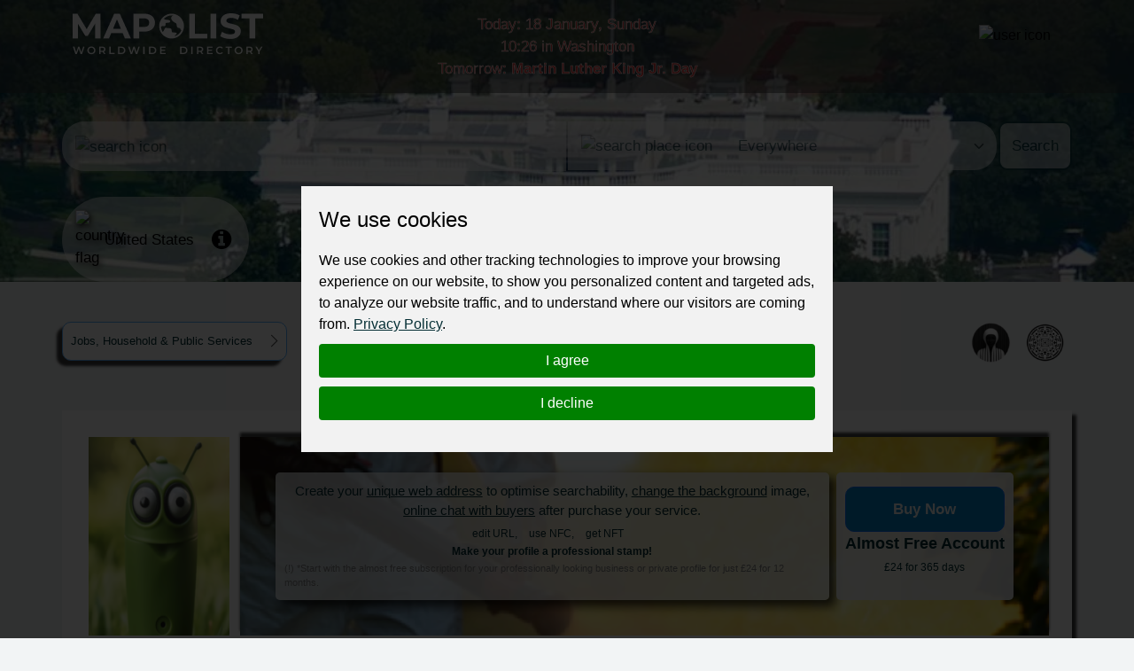

--- FILE ---
content_type: text/html; charset=utf-8
request_url: https://mapolist.com/company/3395736/
body_size: 18652
content:






<!doctype html>
<html lang="en" class="h-100">
<head>
    <meta http-equiv="Content-Type" content="text/html; charset=utf-8">
    <meta http-equiv="X-UA-Compatible" content="IE=edge">
    <meta name="viewport" content="width=device-width, initial-scale=1, shrink-to-fit=no">
    <link href="https://fonts.cdnfonts.com/css/montserrat" rel="stylesheet">
    
    <link rel="stylesheet"
          href="https://cdn.jsdelivr.net/npm/ol@v7.1.0/ol.css"
          type="text/css">

    <link rel="stylesheet" type="text/css" href="/assets/css/style.min.d28e79e68b23.css">
    <link rel="stylesheet" type="text/css"
          href="https://stackpath.bootstrapcdn.com/font-awesome/4.7.0/css/font-awesome.min.css">
    <!-- Option 1: Include in HTML -->
    <link rel="stylesheet" href="https://cdn.jsdelivr.net/npm/bootstrap-icons@1.3.0/font/bootstrap-icons.css">
    
    <title>AIMVO Pest Control | Worldwide Directory - MapoList</title>
    <meta name="description"
          content="Mapolist - wide ads for everyone and everywhere."/>
    <meta name="keywords"
          content="local companies, online marketing, business address, contact details, find, optimize, reviews, to register, favorite, list of countries, search, map, catalogue, interactive, to be at,">
    <meta property="og:type" content="website">
    <meta property="og:site_name" content="MapoList.com">
    
        <meta property="og:image" content="https://fsn1.your-objectstorage.com/mapmedia/catalog/image_fqkYP41.jpg">
    
    <meta property="og:description" content="Oklahoma City has hot summers and mild winters that offer a favorable environment for insects, rodents, and other pests to thrive. These pests can pose significant health risks by spreading diseases like West Nile virus, Lyme disease, and hantavirus. Pests can also cause property damage and contribute to poor hygiene conditions. Effective pest management is essential to protect public health, maintain sanitary conditions, and safeguard properties against infestations and associated damages.">
    <meta property="og:title" content="AIMVO Pest Control">
    <style>
        .description_par a {
            display: none;
        }
    </style>

    <script type="application/ld+json">
    {
      "@context": "https://schema.org",
      "@type": "Organization",
      "url": "https://mapolist.com/",
      "logo": "https://mapolist.com/assets/img/logo.119502400049.png"
    }
    </script>
    <link rel="apple-touch-icon" sizes="57x57" href="/assets/img/icons/apple-icon-57x57.b9bad66fdb53.png">
    <link rel="apple-touch-icon" sizes="60x60" href="/assets/img/icons/apple-icon-60x60.7ec91344a2ce.png">
    <link rel="apple-touch-icon" sizes="72x72" href="/assets/img/icons/apple-icon-72x72.24583c136fd6.png">
    <link rel="apple-touch-icon" sizes="76x76" href="/assets/img/icons/apple-icon-76x76.a5ae77d156d0.png">
    <link rel="apple-touch-icon" sizes="114x114" href="/assets/img/icons/apple-icon-114x114.8173dba6b669.png">
    <link rel="apple-touch-icon" sizes="120x120" href="/assets/img/icons/apple-icon-120x120.1930ca5a5452.png">
    <link rel="apple-touch-icon" sizes="144x144" href="/assets/img/icons/apple-icon-144x144.250267da2a83.png">
    <link rel="apple-touch-icon" sizes="152x152" href="/assets/img/icons/apple-icon-152x152.144db8369615.png">
    <link rel="apple-touch-icon" sizes="180x180" href="/assets/img/icons/apple-icon-180x180.54aa2d82577a.png">
    <link rel="icon" type="image/png" sizes="192x192" href="/assets/img/icons/android-icon-192x192.8de3d4060fdf.png">
    <link rel="icon" type="image/png" sizes="32x32" href="/assets/img/icons/favicon-32x32.b2974976a029.png">
    <link rel="icon" type="image/png" sizes="96x96" href="/assets/img/icons/favicon-32x32.b2974976a029.png">
    <link rel="icon" type="image/png" sizes="16x16" href="/assets/img/icons/favicon-16x16.3a0daecd29c5.png">
    <meta name="msapplication-TileColor" content="#ffffff">
    <meta name="msapplication-TileImage" content="/assets/img/icons/ms-icon-144x144.250267da2a83.png">
    <meta name="theme-color" content="#ffffff">
    <meta name="p:domain_verify" content="b50444c8f93452ebdea03f08c40e7f79">
    <link rel="stylesheet" type="text/css" href="/assets/css/bootstrap-datepicker3.min.856226729216.css">
    <style>
        
            @keyframes animate-color {
            
                0% {
                    color: #0B5DE0;
                }
                25% {
                    color: #0B5DE0;
                }
                50% {
                    color: #FFFFFF;
                }
                75% {
                    color: #DE4040;
                }
                100% {
                    color: #DE4040;
                }
            
            }
            .top-clocks {
                animation: animate-color 4s ease-in-out infinite !important;
                -webkit-animation: animate-color 4s ease-in-out infinite !important;
                -webkit-text-stroke-width: .5px;
                -webkit-text-stroke-color: white;
            }
        
    </style>
</head>
<body class="">
<div class="preload-wrapper">
    <img src="/assets/WEBP_CACHE/img/preload.webp" alt="Preload">
</div>

<header 
    
        
            
            
                
                    
                    style="background-image: url('/assets/WEBP_CACHE/img/countrybg/us/hd.webp')"
                    
                
            
        
    
>
    <div class="header-top-bar" id="navbar_top">
        <div class="container">
            <div class="row">
                <div class="col-6 col-xl-4 logo">
                    <a href="/"><img src="/assets/WEBP_CACHE/img/logo.webp" alt="Mapolist Logo"></a>
                </div>
                <div class="col-4 d-none d-sm-none d-md-none d-lg-none d-xl-block text-center top-clocks
                    
                        
                            pt-0
                        
                    ">
                    
                        
                            <span data-bs-toggle="offcanvas" data-bs-target="#offcanvasCalendar"
                                  title="CALENDAR"
                                  aria-controls="offcanvasCalendar">Today: 18 January, Sunday <br><span
                                    id="currTimeWR">10:26</span>
                                    
                                        in Washington
                                    
                                    </span>
                            <br>
                        
                    
                    
                        
                            <div class="country-wiki d-inline-block">
                                <span data-bs-toggle="offcanvas"
                                      data-bs-target="#offcanvasCalendar">Tomorrow: 
                                    <strong>
                                        Martin Luther King Jr. Day </strong></span>
                            </div>
                        
                    
                </div>
                <div class="col-2 d-block d-xl-none text-center pt-0 pt-sm-2 top-clocks-icon">
                    <span data-bs-toggle="offcanvas" data-bs-target="#offcanvasCalendar"
                          aria-controls="offcanvasCalendar" title="CALENDAR"><svg
                            xmlns="http://www.w3.org/2000/svg" width="32px"
                            fill="currentColor" class="bi bi-calendar3 text-white"
                            viewBox="0 0 16 16">
  <path d="M14 0H2a2 2 0 0 0-2 2v12a2 2 0 0 0 2 2h12a2 2 0 0 0 2-2V2a2 2 0 0 0-2-2M1 3.857C1 3.384 1.448 3 2 3h12c.552 0 1 .384 1 .857v10.286c0 .473-.448.857-1 .857H2c-.552 0-1-.384-1-.857z"/>
  <path d="M6.5 7a1 1 0 1 0 0-2 1 1 0 0 0 0 2m3 0a1 1 0 1 0 0-2 1 1 0 0 0 0 2m3 0a1 1 0 1 0 0-2 1 1 0 0 0 0 2m-9 3a1 1 0 1 0 0-2 1 1 0 0 0 0 2m3 0a1 1 0 1 0 0-2 1 1 0 0 0 0 2m3 0a1 1 0 1 0 0-2 1 1 0 0 0 0 2m3 0a1 1 0 1 0 0-2 1 1 0 0 0 0 2m-9 3a1 1 0 1 0 0-2 1 1 0 0 0 0 2m3 0a1 1 0 1 0 0-2 1 1 0 0 0 0 2m3 0a1 1 0 1 0 0-2 1 1 0 0 0 0 2"/>
</svg></span>
                </div>
                <div class="col-4 col-xl-4 text-end top-bar-menu">
                    <div class="header-top-bar__dropmenu dropdown">
                        <button class="dropdown-toggle" type="button" id="dropdownHeaderMenuButton"
                                data-bs-toggle="dropdown" aria-expanded="false">
                            
                                <img src="/assets/WEBP_CACHE/img/icons/mapolist-button1-menu.webp" alt="user icon"
                                     title="MENU">
                            
                            <img src="/assets/WEBP_CACHE/img/icons/mapolist-button2-menu.webp" alt="user icon"
                                 title="MENU">
                        </button>
                        
                            <ul class="dropdown-menu" aria-labelledby="dropdownHeaderMenuButton">
                                <li id="login_link">
                                    <a class="dropdown-item text-center" href="/user/login/">
                                        Login
                                    </a>
                                </li>
                                <li id="register_link">
                                    <a class="dropdown-item text-center"
                                       href="/user/register-type/">
                                        Register
                                    </a>
                                </li>
                            </ul>
                        
                    </div>
                </div>
            </div>
        </div>
    </div>
    <div class="header-search">
        <div class="container">
            <div class="row">
                <form method="get" action="/search/" class="search-form">
                    <div class="row g-3" id="how_op_change">
                        <div class="col-12 col-md-6">
                            <div class="input-group first_input">
                                <span class="input-group-text d-none d-md-inline-block">
                                    <img src="/assets/WEBP_CACHE/img/icons/search.webp" alt="search icon">
                                    <img src="/assets/WEBP_CACHE/img/icons/search_hov.webp" alt="search icon">
                                </span>
                                <input type="text" placeholder="" name="value" title="type here"
                                       value="" minlength=2
                                       class="form-control" required id="search_value_data">
                                <button class="btn d-inline-block d-md-none" type="submit"><span
                                        class="d-none d-sm-inline-block">Search </span><img
                                        src="/assets/WEBP_CACHE/img/icons/search.webp"
                                        alt="search icon"></button>
                            </div>
                        </div>
                        <div class="col-6 d-none d-md-block">
                            <div class="input-group last_input">
                                <span class="input-group-text">
                                    <img src="/assets/WEBP_CACHE/img/icons/search-pin.webp" alt="search place icon">
                                    <img src="/assets/WEBP_CACHE/img/icons/search-pin_hov.webp" alt="search place icon">
                                </span>
                                <select class="form-select" id="searchPlaceInput" name="country_search">
                                    
                                        <option value="0"
                                                class="search-select-default-text">Everywhere</option>
                                        
                                            <option value="183"
                                                    >
                                                
                                                    Zimbabwe
                                                
                                            </option>
                                        
                                            <option value="182"
                                                    >
                                                
                                                    Zambia
                                                
                                            </option>
                                        
                                            <option value="180"
                                                    >
                                                
                                                    Yemen
                                                
                                            </option>
                                        
                                            <option value="178"
                                                    >
                                                
                                                    Vietnam
                                                
                                            </option>
                                        
                                            <option value="177"
                                                    >
                                                
                                                    Venezuela
                                                
                                            </option>
                                        
                                            <option value="179"
                                                    >
                                                
                                                    Vanuatu
                                                
                                            </option>
                                        
                                            <option value="176"
                                                    >
                                                
                                                    Uzbekistan
                                                
                                            </option>
                                        
                                            <option value="175"
                                                    >
                                                
                                                    Uruguay
                                                
                                            </option>
                                        
                                            <option value="174"
                                                    >
                                                
                                                    United States
                                                
                                            </option>
                                        
                                            <option value="1"
                                                    >
                                                
                                                    United Kingdom
                                                
                                            </option>
                                        
                                            <option value="2"
                                                    >
                                                
                                                    United Arab Emirates
                                                
                                            </option>
                                        
                                            <option value="172"
                                                    >
                                                
                                                    Ukraine
                                                
                                            </option>
                                        
                                            <option value="173"
                                                    >
                                                
                                                    Uganda
                                                
                                            </option>
                                        
                                            <option value="166"
                                                    >
                                                
                                                    Turkmenistan
                                                
                                            </option>
                                        
                                            <option value="168"
                                                    >
                                                
                                                    Turkey
                                                
                                            </option>
                                        
                                            <option value="167"
                                                    >
                                                
                                                    Tunisia
                                                
                                            </option>
                                        
                                            <option value="169"
                                                    >
                                                
                                                    Trinidad and Tobago
                                                
                                            </option>
                                        
                                            <option value="162"
                                                    >
                                                
                                                    Togo
                                                
                                            </option>
                                        
                                            <option value="165"
                                                    >
                                                
                                                    Timor-Leste
                                                
                                            </option>
                                        
                                            <option value="163"
                                                    >
                                                
                                                    Thailand
                                                
                                            </option>
                                        
                                            <option value="171"
                                                    >
                                                
                                                    Tanzania
                                                
                                            </option>
                                        
                                            <option value="164"
                                                    >
                                                
                                                    Tajikistan
                                                
                                            </option>
                                        
                                            <option value="170"
                                                    >
                                                
                                                    Taiwan
                                                
                                            </option>
                                        
                                            <option value="159"
                                                    >
                                                
                                                    Syria
                                                
                                            </option>
                                        
                                            <option value="32"
                                                    >
                                                
                                                    Switzerland
                                                
                                            </option>
                                        
                                            <option value="149"
                                                    >
                                                
                                                    Sweden
                                                
                                            </option>
                                        
                                            <option value="156"
                                                    >
                                                
                                                    Suriname
                                                
                                            </option>
                                        
                                            <option value="148"
                                                    >
                                                
                                                    Sudan
                                                
                                            </option>
                                        
                                            <option value="91"
                                                    >
                                                
                                                    St Kitts and Nevis
                                                
                                            </option>
                                        
                                            <option value="99"
                                                    >
                                                
                                                    Sri Lanka
                                                
                                            </option>
                                        
                                            <option value="53"
                                                    >
                                                
                                                    Spain
                                                
                                            </option>
                                        
                                            <option value="93"
                                                    >
                                                
                                                    South Korea
                                                
                                            </option>
                                        
                                            <option value="181"
                                                    >
                                                
                                                    South Africa
                                                
                                            </option>
                                        
                                            <option value="155"
                                                    >
                                                
                                                    Somalia
                                                
                                            </option>
                                        
                                            <option value="146"
                                                    >
                                                
                                                    Solomon Islands
                                                
                                            </option>
                                        
                                            <option value="151"
                                                    >
                                                
                                                    Slovenia
                                                
                                            </option>
                                        
                                            <option value="152"
                                                    >
                                                
                                                    Slovakia
                                                
                                            </option>
                                        
                                            <option value="150"
                                                    >
                                                
                                                    Singapore
                                                
                                            </option>
                                        
                                            <option value="153"
                                                    >
                                                
                                                    Sierra Leone
                                                
                                            </option>
                                        
                                            <option value="147"
                                                    >
                                                
                                                    Seychelles
                                                
                                            </option>
                                        
                                            <option value="142"
                                                    >
                                                
                                                    Serbia
                                                
                                            </option>
                                        
                                            <option value="154"
                                                    >
                                                
                                                    Senegal
                                                
                                            </option>
                                        
                                            <option value="145"
                                                    >
                                                
                                                    Saudi Arabia
                                                
                                            </option>
                                        
                                            <option value="157"
                                                    >
                                                
                                                    Sao Tome And Principe
                                                
                                            </option>
                                        
                                            <option value="98"
                                                    >
                                                
                                                    Saint Lucia
                                                
                                            </option>
                                        
                                            <option value="144"
                                                    >
                                                
                                                    Rwanda
                                                
                                            </option>
                                        
                                            <option value="143"
                                                    >
                                                
                                                    Russia
                                                
                                            </option>
                                        
                                            <option value="141"
                                                    >
                                                
                                                    Romania
                                                
                                            </option>
                                        
                                            <option value="140"
                                                    >
                                                
                                                    Reunion
                                                
                                            </option>
                                        
                                            <option value="139"
                                                    >
                                                
                                                    Qatar
                                                
                                            </option>
                                        
                                            <option value="137"
                                                    >
                                                
                                                    Portugal
                                                
                                            </option>
                                        
                                            <option value="136"
                                                    >
                                                
                                                    Poland
                                                
                                            </option>
                                        
                                            <option value="134"
                                                    >
                                                
                                                    Philippines
                                                
                                            </option>
                                        
                                            <option value="131"
                                                    >
                                                
                                                    Peru
                                                
                                            </option>
                                        
                                            <option value="138"
                                                    >
                                                
                                                    Paraguay
                                                
                                            </option>
                                        
                                            <option value="133"
                                                    >
                                                
                                                    Papua New Guinea
                                                
                                            </option>
                                        
                                            <option value="130"
                                                    >
                                                
                                                    Panama
                                                
                                            </option>
                                        
                                            <option value="135"
                                                    >
                                                
                                                    Pakistan
                                                
                                            </option>
                                        
                                            <option value="129"
                                                    >
                                                
                                                    Oman
                                                
                                            </option>
                                        
                                            <option value="126"
                                                    >
                                                
                                                    Norway
                                                
                                            </option>
                                        
                                            <option value="109"
                                                    >
                                                
                                                    North Macedonia
                                                
                                            </option>
                                        
                                            <option value="92"
                                                    >
                                                
                                                    North Korea
                                                
                                            </option>
                                        
                                            <option value="123"
                                                    >
                                                
                                                    Nigeria
                                                
                                            </option>
                                        
                                            <option value="122"
                                                    >
                                                
                                                    Niger
                                                
                                            </option>
                                        
                                            <option value="124"
                                                    >
                                                
                                                    Nicaragua
                                                
                                            </option>
                                        
                                            <option value="128"
                                                    >
                                                
                                                    New Zealand
                                                
                                            </option>
                                        
                                            <option value="121"
                                                    >
                                                
                                                    New Caledonia
                                                
                                            </option>
                                        
                                            <option value="125"
                                                    >
                                                
                                                    Netherlands
                                                
                                            </option>
                                        
                                            <option value="127"
                                                    >
                                                
                                                    Nepal
                                                
                                            </option>
                                        
                                            <option value="184"
                                                    >
                                                
                                                    Namibia
                                                
                                            </option>
                                        
                                            <option value="111"
                                                    >
                                                
                                                    Myanmar
                                                
                                            </option>
                                        
                                            <option value="120"
                                                    >
                                                
                                                    Mozambique
                                                
                                            </option>
                                        
                                            <option value="106"
                                                    >
                                                
                                                    Morocco
                                                
                                            </option>
                                        
                                            <option value="112"
                                                    >
                                                
                                                    Mongolia
                                                
                                            </option>
                                        
                                            <option value="107"
                                                    >
                                                
                                                    Moldova
                                                
                                            </option>
                                        
                                            <option value="118"
                                                    >
                                                
                                                    Mexico
                                                
                                            </option>
                                        
                                            <option value="115"
                                                    >
                                                
                                                    Mauritius
                                                
                                            </option>
                                        
                                            <option value="113"
                                                    >
                                                
                                                    Mauritania
                                                
                                            </option>
                                        
                                            <option value="114"
                                                    >
                                                
                                                    Malta
                                                
                                            </option>
                                        
                                            <option value="110"
                                                    >
                                                
                                                    Mali
                                                
                                            </option>
                                        
                                            <option value="116"
                                                    >
                                                
                                                    Maldives
                                                
                                            </option>
                                        
                                            <option value="119"
                                                    >
                                                
                                                    Malaysia
                                                
                                            </option>
                                        
                                            <option value="117"
                                                    >
                                                
                                                    Malawi
                                                
                                            </option>
                                        
                                            <option value="108"
                                                    >
                                                
                                                    Madagascar
                                                
                                            </option>
                                        
                                            <option value="103"
                                                    >
                                                
                                                    Luxembourg
                                                
                                            </option>
                                        
                                            <option value="102"
                                                    >
                                                
                                                    Lithuania
                                                
                                            </option>
                                        
                                            <option value="105"
                                                    >
                                                
                                                    Libya
                                                
                                            </option>
                                        
                                            <option value="100"
                                                    >
                                                
                                                    Liberia
                                                
                                            </option>
                                        
                                            <option value="101"
                                                    >
                                                
                                                    Lesotho
                                                
                                            </option>
                                        
                                            <option value="97"
                                                    >
                                                
                                                    Lebanon
                                                
                                            </option>
                                        
                                            <option value="104"
                                                    >
                                                
                                                    Latvia
                                                
                                            </option>
                                        
                                            <option value="96"
                                                    >
                                                
                                                    Laos
                                                
                                            </option>
                                        
                                            <option value="88"
                                                    >
                                                
                                                    Kyrgyzstan
                                                
                                            </option>
                                        
                                            <option value="94"
                                                    >
                                                
                                                    Kuwait
                                                
                                            </option>
                                        
                                            <option value="87"
                                                    >
                                                
                                                    Kenya
                                                
                                            </option>
                                        
                                            <option value="95"
                                                    >
                                                
                                                    Kazakhstan
                                                
                                            </option>
                                        
                                            <option value="85"
                                                    >
                                                
                                                    Jordan
                                                
                                            </option>
                                        
                                            <option value="86"
                                                    >
                                                
                                                    Japan
                                                
                                            </option>
                                        
                                            <option value="84"
                                                    >
                                                
                                                    Jamaica
                                                
                                            </option>
                                        
                                            <option value="33"
                                                    >
                                                
                                                    Ivory Coast
                                                
                                            </option>
                                        
                                            <option value="83"
                                                    >
                                                
                                                    Italy
                                                
                                            </option>
                                        
                                            <option value="78"
                                                    >
                                                
                                                    Israel
                                                
                                            </option>
                                        
                                            <option value="77"
                                                    >
                                                
                                                    Ireland
                                                
                                            </option>
                                        
                                            <option value="80"
                                                    >
                                                
                                                    Iraq
                                                
                                            </option>
                                        
                                            <option value="81"
                                                    >
                                                
                                                    Iran
                                                
                                            </option>
                                        
                                            <option value="76"
                                                    >
                                                
                                                    Indonesia
                                                
                                            </option>
                                        
                                            <option value="79"
                                                    >
                                                
                                                    India
                                                
                                            </option>
                                        
                                            <option value="82"
                                                    >
                                                
                                                    Iceland
                                                
                                            </option>
                                        
                                            <option value="75"
                                                    >
                                                
                                                    Hungary
                                                
                                            </option>
                                        
                                            <option value="72"
                                                    >
                                                
                                                    Honduras
                                                
                                            </option>
                                        
                                            <option value="74"
                                                    >
                                                
                                                    Haiti
                                                
                                            </option>
                                        
                                            <option value="71"
                                                    >
                                                
                                                    Guyana
                                                
                                            </option>
                                        
                                            <option value="70"
                                                    >
                                                
                                                    Guinea-Bissau
                                                
                                            </option>
                                        
                                            <option value="66"
                                                    >
                                                
                                                    Guinea
                                                
                                            </option>
                                        
                                            <option value="69"
                                                    >
                                                
                                                    Guatemala
                                                
                                            </option>
                                        
                                            <option value="60"
                                                    >
                                                
                                                    Grenada
                                                
                                            </option>
                                        
                                            <option value="64"
                                                    >
                                                
                                                    Greenland
                                                
                                            </option>
                                        
                                            <option value="68"
                                                    >
                                                
                                                    Greece
                                                
                                            </option>
                                        
                                            <option value="63"
                                                    >
                                                
                                                    Ghana
                                                
                                            </option>
                                        
                                            <option value="43"
                                                    >
                                                
                                                    Germany
                                                
                                            </option>
                                        
                                            <option value="61"
                                                    >
                                                
                                                    Georgia
                                                
                                            </option>
                                        
                                            <option value="65"
                                                    >
                                                
                                                    Gambia
                                                
                                            </option>
                                        
                                            <option value="59"
                                                    >
                                                
                                                    Gabon
                                                
                                            </option>
                                        
                                            <option value="132"
                                                    >
                                                
                                                    French Polynesia
                                                
                                            </option>
                                        
                                            <option value="62"
                                                    >
                                                
                                                    French Guiana
                                                
                                            </option>
                                        
                                            <option value="58"
                                                    >
                                                
                                                    France
                                                
                                            </option>
                                        
                                            <option value="55"
                                                    >
                                                
                                                    Finland
                                                
                                            </option>
                                        
                                            <option value="56"
                                                    >
                                                
                                                    Fiji
                                                
                                            </option>
                                        
                                            <option value="57"
                                                    >
                                                
                                                    Falkland Islands
                                                
                                            </option>
                                        
                                            <option value="54"
                                                    >
                                                
                                                    Ethiopia
                                                
                                            </option>
                                        
                                            <option value="160"
                                                    >
                                                
                                                    Eswatini
                                                
                                            </option>
                                        
                                            <option value="50"
                                                    >
                                                
                                                    Estonia
                                                
                                            </option>
                                        
                                            <option value="52"
                                                    >
                                                
                                                    Eritrea
                                                
                                            </option>
                                        
                                            <option value="67"
                                                    >
                                                
                                                    Equatorial Guinea
                                                
                                            </option>
                                        
                                            <option value="158"
                                                    >
                                                
                                                    El Salvador
                                                
                                            </option>
                                        
                                            <option value="51"
                                                    >
                                                
                                                    Egypt
                                                
                                            </option>
                                        
                                            <option value="49"
                                                    >
                                                
                                                    Ecuador
                                                
                                            </option>
                                        
                                            <option value="29"
                                                    >
                                                
                                                    DR Congo
                                                
                                            </option>
                                        
                                            <option value="47"
                                                    >
                                                
                                                    Dominican Republic
                                                
                                            </option>
                                        
                                            <option value="46"
                                                    >
                                                
                                                    Dominica
                                                
                                            </option>
                                        
                                            <option value="44"
                                                    >
                                                
                                                    Djibouti
                                                
                                            </option>
                                        
                                            <option value="45"
                                                    >
                                                
                                                    Denmark
                                                
                                            </option>
                                        
                                            <option value="42"
                                                    >
                                                
                                                    Czech Republic
                                                
                                            </option>
                                        
                                            <option value="41"
                                                    >
                                                
                                                    Cyprus
                                                
                                            </option>
                                        
                                            <option value="39"
                                                    >
                                                
                                                    Cuba
                                                
                                            </option>
                                        
                                            <option value="73"
                                                    >
                                                
                                                    Croatia
                                                
                                            </option>
                                        
                                            <option value="38"
                                                    >
                                                
                                                    Costa Rica
                                                
                                            </option>
                                        
                                            <option value="31"
                                                    >
                                                
                                                    Congo Republic
                                                
                                            </option>
                                        
                                            <option value="90"
                                                    >
                                                
                                                    Comoros
                                                
                                            </option>
                                        
                                            <option value="37"
                                                    >
                                                
                                                    Colombia
                                                
                                            </option>
                                        
                                            <option value="36"
                                                    >
                                                
                                                    China
                                                
                                            </option>
                                        
                                            <option value="34"
                                                    >
                                                
                                                    Chile
                                                
                                            </option>
                                        
                                            <option value="161"
                                                    >
                                                
                                                    Chad
                                                
                                            </option>
                                        
                                            <option value="30"
                                                    >
                                                
                                                    Central African Republic
                                                
                                            </option>
                                        
                                            <option value="28"
                                                    >
                                                
                                                    Canada
                                                
                                            </option>
                                        
                                            <option value="35"
                                                    >
                                                
                                                    Cameroon
                                                
                                            </option>
                                        
                                            <option value="89"
                                                    >
                                                
                                                    Cambodia
                                                
                                            </option>
                                        
                                            <option value="40"
                                                    >
                                                
                                                    Cabo Verde
                                                
                                            </option>
                                        
                                            <option value="18"
                                                    >
                                                
                                                    Burundi
                                                
                                            </option>
                                        
                                            <option value="16"
                                                    >
                                                
                                                    Burkina Faso
                                                
                                            </option>
                                        
                                            <option value="17"
                                                    >
                                                
                                                    Bulgaria
                                                
                                            </option>
                                        
                                            <option value="20"
                                                    >
                                                
                                                    Brunei Darussalam
                                                
                                            </option>
                                        
                                            <option value="22"
                                                    >
                                                
                                                    Brazil
                                                
                                            </option>
                                        
                                            <option value="25"
                                                    >
                                                
                                                    Botswana
                                                
                                            </option>
                                        
                                            <option value="12"
                                                    >
                                                
                                                    Bosnia and Herzegovina
                                                
                                            </option>
                                        
                                            <option value="21"
                                                    >
                                                
                                                    Bolivia
                                                
                                            </option>
                                        
                                            <option value="24"
                                                    >
                                                
                                                    Bhutan
                                                
                                            </option>
                                        
                                            <option value="19"
                                                    >
                                                
                                                    Benin
                                                
                                            </option>
                                        
                                            <option value="27"
                                                    >
                                                
                                                    Belize
                                                
                                            </option>
                                        
                                            <option value="15"
                                                    >
                                                
                                                    Belgium
                                                
                                            </option>
                                        
                                            <option value="26"
                                                    >
                                                
                                                    Belarus
                                                
                                            </option>
                                        
                                            <option value="13"
                                                    >
                                                
                                                    Barbados
                                                
                                            </option>
                                        
                                            <option value="14"
                                                    >
                                                
                                                    Bangladesh
                                                
                                            </option>
                                        
                                            <option value="23"
                                                    >
                                                
                                                    Bahamas
                                                
                                            </option>
                                        
                                            <option value="11"
                                                    >
                                                
                                                    Azerbaijan
                                                
                                            </option>
                                        
                                            <option value="9"
                                                    >
                                                
                                                    Austria
                                                
                                            </option>
                                        
                                            <option value="10"
                                                    >
                                                
                                                    Australia
                                                
                                            </option>
                                        
                                            <option value="6"
                                                    >
                                                
                                                    Armenia
                                                
                                            </option>
                                        
                                            <option value="8"
                                                    >
                                                
                                                    Argentina
                                                
                                            </option>
                                        
                                            <option value="4"
                                                    >
                                                
                                                    Antigua and Barbuda
                                                
                                            </option>
                                        
                                            <option value="7"
                                                    >
                                                
                                                    Angola
                                                
                                            </option>
                                        
                                            <option value="48"
                                                    >
                                                
                                                    Algeria
                                                
                                            </option>
                                        
                                            <option value="5"
                                                    >
                                                
                                                    Albania
                                                
                                            </option>
                                        
                                            <option value="3"
                                                    >
                                                
                                                    Afghanistan
                                                
                                            </option>
                                        
                                    
                                </select>
                                <button class="btn" type="submit">Search</button>
                            </div>
                        </div>
                    </div>
                </form>
            </div>
        </div>
    </div>
    <div class="header-bar">
        <div class="container">
            <div class="row">
                <div class="col-md-12 col-12 bar ps-0">
                    
                        <div class="bar-weapper">

                            
                                <div class="select-county d-inline-block pe-3">
                                    <a href="/countries" title="Select Country">
                                        
                                            <img src="/assets/WEBP_CACHE/img/flags/united-states.webp" alt="country flag" class="pe-2">
                                        
                                        
                                            <span class="align-middle">United States</span></a>
                                        
                                </div>
                            


                            
                                <div class="country-wiki d-inline-block">
                                    <a href="/country/us/country-info"
                                       title="Info about  US"><i
                                            class="fa fa-info-circle" aria-hidden="true"></i></a>
                                </div>
                            
                        </div>
                    
                </div>
            </div>
        </div>
    </div>
</header>



    
    
    
    
    
    
    
    
    
    
    
    
    
    
    
    
    
    
    
    
    
    
    
    
    
    
    
    
    
    
    
    
    
    
    
    
    
    
    
    
    
    
    
    
    
    <section class="breadcrumbs breadcrumbs_company">
        <div class="container">
            <div class="row">
                <nav style="--bs-breadcrumb-divider: '';" aria-label="breadcrumb" class="ps-md-0">
                    <ol class="breadcrumb">
                        
                            <li class="breadcrumb-item"><a
                                    href="/catalog/us/jobs-household-public-services/">
                                 Jobs, Household &amp; Public Services </a> <img
                                    src="/assets/img/icons/crumb-icon.aaeb3087f867.png" alt="bredcrumb-icon"
                                    class="float-end"></li>
                            <li class="breadcrumb-item"><a
                                    href="/catalog/us/jobs-household-public-services/pest-control">
                                
                                    Pest Control, Wildlife Removal
                                </a> <img
                                    src="/assets/img/icons/crumb-icon.aaeb3087f867.png" alt="bredcrumb-icon"
                                    class="float-end"></li>
                        
                        <li class="breadcrumb-item box-shadow-3d mt-xl-0 mt-3"
                            aria-current="page">AIMVO Pest Control</li>
                    </ol>
                </nav>
            </div>
            <div class="qr_container position-relative">
                <div class="qr_button position-absolute">
                    
                        <button type="button">
                            <img src="/assets/img/icons/notverif-64.bb9dbc4008c7.png"
                                 alt="Created by third party"
                                 title="Created by third party">
                        </button>
                    
                    
                    
                        <button type="button" class="point_curs" data-bs-toggle="modal" data-bs-target="#qrModal">
                            <img src="/assets/img/icons/qrc-64.a695b391359d.png" alt="QR Code Icon"
                                 title="QR Code">
                            <img src="/assets/img/icons/qrc-64_hov.e64c0888491c.png" alt="QR Code Icon"
                                 title="QR Code">
                        </button>
                    
                    
                </div>
            </div>
        </div>
    </section>
    <section class="company mb-5">
        <div class="container bg-white d-none d-xl-block "
                >
            <div class="row mb-2 ads-block-company pe-2">
                <div class="col-2 ads-block-img">
                    <div class="tooltip-cloud-text-show">
                        
                            
                                That's how your
                                <a href="https://mapolist.com/company/recruitment-household-services-profile-example/" target="_blank">Mapolist
                                    profile</a> could look when you subscribe for a small fee
                            
                        
                    </div>
                    
                        
                            
                                <img src="https://fsn1.your-objectstorage.com/mapmedia/catalog_bgs/pestcontrolserv-av-mapolist.png" alt="no-logo"
                                     class="h-100 w-100 img-fluid">
                            
                        
                    
                </div>
                <div class="col-10 d-flex ads-block-info" style="background-image:
                    
                        
                            url('https://fsn1.your-objectstorage.com/mapmedia/catalog_bgs/image_645.png')
                        
                    
                ">
                    
                        <div class="block-texts align-content-center h-100">

                            <p class="title">Create your <u>unique web address</u> to optimise
                                searchability, <u>change the background</u> image, <u>online chat with buyers</u>
                                after
                                purchase your service.</p>
                            <div class="text-center">
                                <a href="https://mapolist.com/blog/Key-points-about-URL/" target="_blank"
                                   title="Uniform Resource Locator"
                                   class="text">edit URL,  </a>
                                <a href="https://mapolist.com/blog/key-details-about-NFC/" target="_blank"
                                   title="Near Field Communication"
                                   class="text">use NFC,  </a> <a
                                    href="https://mapolist.com/blog/description-of-NFT/" target="_blank"
                                    title="Non-Fungible Token  "
                                    class="text">get NFT</a>
                            </div>
                            <p class="text"><b>Make your profile a professional stamp!</b></p>
                            <p class="small">(!) *Start with the almost free subscription for your professionally looking business or private profile for just £24 for 12 months.</p>

                        </div>
                        <div class="ms-auto block-price-btn text-center h-100 pt-3">

                            
                                <a class="btn btn-primary d-block"
                                   href="/user/login/?next=/company/profile/subscribes">Buy Now</a>
                            
                            <p class="mb-0 d-block">Almost Free Account</p>
                            <p class="mb-0 d-block fs-6"><small>£24 for 365 days</small></p>

                        </div>
                    
                </div>
            </div>
            
                <div class="row mb-2">
                    <div class="col-12 company_info_progress text-center">
                        <div class="progress">
                            <div class="progress-bar" role="progressbar" style="width: 70%;"
                                 aria-valuenow="70"
                                 aria-valuemin="0" aria-valuemax="100">70%
                            </div>
                        </div>
                    </div>
                </div>
            
            <div class="row">
                <div class="col-9 company-title">
                    <h3>AIMVO Pest Control</h3>
                    
                    
                </div>
                <div class="col-3 text-end company-title-icons">
                    
                        <img src="/assets/img/trolley-ml-symbol.ec6d9dddc037.png" alt="secured"
                             class="d-inline-block"
                             title="The user stated that he has an online shop.">
                    
                    
                        <img src="/assets/img/onlinepayment-ml-symbol.5288e65423c9.png" alt="secured"
                             class="d-inline-block"
                             title="The user stated that his customers can pay online on his website.">
                    
                    
                        <img src="/assets/img/businessaddress-ml-symbol.ef01df405ffd.png" alt="secured"
                             class="d-inline-block"
                             title="The user stated that he has a business address.">
                    
                </div>
            </div>
            <div class="row">
                <div class="col-12 company-keywords ">
                    <p class="d-inline-block">Pest Control</p>
                </div>
            </div>
            <div class="row">
                <div class="col-4 company-logo ">
                    
                        <div class="logo-wrapper" style="background-image: url('https://fsn1.your-objectstorage.com/mapmedia/catalog/image_fqkYP41.jpg')"></div>
                    
                </div>
                <div class="col-4 company-contacts ">
                    
                        <div class="contact-line website-text">
                            <img src="/assets/img/icons/website-icon.7945dd8cc236.png" alt="website icon"
                                 title="2 clicks - Copy"
                                 class="d-inline-block" ondblclick="copyToClipWeb('https://aimvopestcontrol.com')">
                            <img
                                    src="/assets/img/icons/green-lock.dd9c1ffbe09e.png"
                                    alt="green lock" class="green-lock"> 
                            <span class="contact-text"><a href="https://aimvopestcontrol.com"
                                                                                        target="_blank">https://aimvopestcontrol.com</a></span>
                        </div>
                    
                    
                    
                        
                            <div class="contact-socials contact-line">
                                <img src="/assets/img/icons/socialneticon.35c62dcddb71.png" alt="Social icon" class="me-2">
                                
                                    <a href="https://twitter.com/aimvopest" target="_blank">
                                        <i class="fa-brands fa-x-twitter"></i>
                                    </a>
                                
                                
                                    <a href="https://www.facebook.com/aimvopestcontrol" target="_blank" class="d-inline-block">
                                        <i class="fa-brands fa-facebook-square"></i>
                                    </a>
                                
                                
                                    <a href="https://www.linkedin.com/company/aimvo/" target="_blank" class="d-inline-block">
                                        <i class="fa-brands fa-linkedin"></i>
                                    </a>
                                
                                
                                
                                
                                    <a href="https://www.instagram.com/aimvopestcontrol/" target="_blank" class="d-inline-block">
                                        <i class="fa-brands fa-instagram"></i>
                                    </a>
                                
                                
                                
                                
                                
                                
                                    <a href="https://www.tiktok.com/@aimvopest" target="_blank" class="d-inline-block">
                                        <i class="fa-brands fa-tiktok"></i>
                                    </a>
                                
                            </div>
                        
                    
                    
                        <div class="contact-line">
                            <img src="/assets/img/icons/phone-company.3c520d49b871.png" alt="phone icon"
                                 class="d-inline-block">
                            <span class="contact-text">+14058962550</span>
                        </div>
                    
                    
                    
                        
                    
                    
                        
                    
                    <div class="contact-line">
                        <a href="https://www.google.com/maps/search/



                                Oklahoma City,2709 S I-35 Service Rd  73129"
                           target="_blank"><img src="/assets/img/icons/adress-company.f787ec92e56c.png" alt="adress icon"
                                                class="d-inline-block"></a>
                        <span class="contact-text">2709 S I-35 Service Rd
                             Oklahoma City, 73129</span>
                    </div>
                    
                        <div class="contact-line contact-buttons">
                            
                                <a class="btn btn-outline-secondary d-inline-block"
                                   href="/company/contact/3395736/">Send message</a>
                            
                            
                                <a href="/user/login/" class="btn btn-primary d-inline-block">
                                    Subscribe
                                </a>
                            
                        </div>
                    
                </div>
                <div class="col-4 company-map text-center">
                    
                        <a href="https://www.google.com/maps/search/



                                Oklahoma City, 2709 S I-35 Service Rd  73129"
                           target="_blank" class="position-relative">
                            
                                <img src="https://fsn1.your-objectstorage.com/mapmedia/country_contur/United_States_lfG6efj_ZCz3spt.png" class="not-hov-img" alt="continet icon">
                                <img src="https://fsn1.your-objectstorage.com/mapmedia/country_contur/United-States-Map-Mapolist_eOY5MBf_QQnOEbI.png" class="hov-img" alt="continet icon">
                                <img src="/assets/img/icons/map_pin.df3f4af9d0e4.png" alt="Map pin"
                                     class="position-absolute map-pin">
                            
                            <p>Map</p>
                        </a>
                    
                </div>
            </div>
            
            <div class="row company-additional-info ">
                <div class="col-12">
                    <ul class="nav" id="myTab" role="tablist">
                        <li class="nav-item" role="presentation">
                            <button class="nav-link active" id="about-tab" data-bs-toggle="tab" data-bs-target="#about"
                                    type="button" role="tab" aria-controls="about"
                                    aria-selected="true">About Us
                            </button>
                        </li>
                        
                            
                            
                            
                            
                            
                            
                            
                                <li class="nav-item" role="presentation">
                                    <button class="nav-link" id="photos-tab" data-bs-toggle="tab"
                                            data-bs-target="#photos"
                                            type="button" role="tab" aria-controls="photos"
                                            aria-selected="false">Photos
                                    </button>
                                </li>
                            
                        
                    </ul>

                    <div class="tab-content">
                        <div class="tab-pane active" id="about" role="tabpanel" aria-labelledby="about">
                            <div class="mt-2 mb-2">
                                
                                    <p class="description_par"><p>Oklahoma City has hot summers and mild winters that offer a favorable environment for insects, rodents, and other pests to thrive. These pests can pose significant health risks by spreading diseases like West Nile virus, Lyme disease, and hantavirus. Pests can also cause property damage and contribute to poor hygiene conditions. Effective pest management is essential to protect public health, maintain sanitary conditions, and safeguard properties against infestations and associated damages.</p></p>
                                
                            </div>
                            <div class="mt-2 mb-2">
                                
                                    <h4>Additional info</h4>
                                    
                                    
                                    
                                    
                                    
                                    
                                    
                                        <p><span
                                                class="marked-info">Business hours: </span>
                                        </p>
                                        <p> Mon - Fri: 9:00 AM – 5:00 PM
Sat - Sun: Closed
                                        </p>
                                    
                                    
                                    
                                
                            </div>
                        </div>
                        
                            <div class="tab-pane" id="ads" role="tabpanel" aria-labelledby="ads">
                                
                            </div>
                            
                            
                            
                            
                            
                            
                                <div class="tab-pane photo-panel" id="photos" role="tabpanel" aria-labelledby="photos">
                                    <div class="mt-2 mb-2">
                                        
                                            <p class="mb-1">AIMVO Pest Control</p>
                                            
                                                <img src="https://fsn1.your-objectstorage.com/mapmedia/company_photos/2023-06-15.jpg" alt="AIMVO Pest Control"
                                                     class="w-100">
                                            
                                        
                                            <p class="mb-1">AIMVO Pest Control</p>
                                            
                                                <img src="https://fsn1.your-objectstorage.com/mapmedia/company_photos/Pest-Control-in-Oklahoma.jpg" alt="AIMVO Pest Control"
                                                     class="w-100">
                                            
                                        
                                    </div>
                                </div>
                            
                        
                    </div>
                </div>
            </div>
        </div>
        <div class="container bg-white d-block d-xl-none">
            <div class="row">
                <div class="col-12 text-center">
                    
                            
                                That's how your
                                <a href="https://mapolist.com/company/recruitment-household-services-profile-example/" target="_blank">Mapolist
                                    profile</a> could look when you subscribe for a small fee
                            
                        
                </div>
                <div class="col-12 company-logo ">
                    
                        <div class="logo-wrapper" style="background-image: url('https://fsn1.your-objectstorage.com/mapmedia/catalog/image_fqkYP41.jpg')"></div>
                    
                </div>
            </div>
            <div class="row">
                <div class="col-12 company-title">
                    <h3>AIMVO Pest Control</h3>
                    
                    
                </div>
            </div>
            <div class="row">
                <div class="col-12 company-keywords ">
                    <p class="d-inline-block">Pest Control</p>
                </div>
            </div>
            
                <div class="row">
                    <div class="col-6 contact-buttons mt-0">
                        
                            <a class="btn btn-outline-secondary d-inline-block w-100"
                               href="/company/contact/3395736/">Send message</a>
                        
                    </div>
                    <div class="col-6 contact-buttons mt-0">
                        
                            <a class="btn btn-primary d-inline-block w-100"
                               href="tel:+14058962550">Call</a>
                        
                    </div>
                </div>
            
            <div class="row">
                <div class="col-12 company-contacts mt-4 ">
                    
                        
                            <div class="contact-line website-text">
                                <img src="/assets/img/icons/website-icon.7945dd8cc236.png" alt="website icon"
                                     title="2 clicks - Copy"
                                     class="d-inline-block" ondblclick="copyToClipWeb('https://aimvopestcontrol.com')">
                                <img
                                        src="/assets/img/icons/green-lock.dd9c1ffbe09e.png"
                                        alt="green lock" class="green-lock"> 
                                <span class="contact-text"><a href="https://aimvopestcontrol.com"
                                                              target="_blank">https://aimvopestcontrol.com</a></span>
                            </div>
                        
                    
                    
                        
                            <div class="contact-socials contact-line">
                                <img src="/assets/img/icons/socialneticon.35c62dcddb71.png" alt="Social icon" class="me-2">
                                
                                    <a href="https://twitter.com/aimvopest" target="_blank">
                                        <i class="fa-brands fa-x-twitter"></i>
                                    </a>
                                
                                
                                    <a href="https://www.facebook.com/aimvopestcontrol" target="_blank" class="d-inline-block">
                                        <i class="fa-brands fa-facebook-square"></i>
                                    </a>
                                
                                
                                    <a href="https://www.linkedin.com/company/aimvo/" target="_blank" class="d-inline-block">
                                        <i class="fa-brands fa-linkedin"></i>
                                    </a>
                                
                                
                                
                                
                                    <a href="https://www.instagram.com/aimvopestcontrol/" target="_blank" class="d-inline-block">
                                        <i class="fa-brands fa-instagram"></i>
                                    </a>
                                
                                
                                
                                
                                
                                
                                    <a href="https://www.tiktok.com/@aimvopest" target="_blank" class="d-inline-block">
                                        <i class="fa-brands fa-tiktok"></i>
                                    </a>
                                
                            </div>
                        
                    
                    
                        <div class="contact-line">
                            <img src="/assets/img/icons/phone-company.3c520d49b871.png" alt="phone icon"
                                 class="d-inline-block">
                            <span class="contact-text">+14058962550</span>
                        </div>
                    
                    
                    
                        
                    
                    
                        
                    
                    <div class="contact-line">
                        <a href="https://www.google.com/maps/search/


                                Oklahoma City, 2709 S I-35 Service Rd  73129"
                           target="_blank"><img src="/assets/img/icons/adress-company.f787ec92e56c.png" alt="adress icon"
                                                class="d-inline-block"></a>
                        <span class="contact-text">Oklahoma City, 2709 S I-35 Service Rd
                             73129</span>
                    </div>
                </div>
            </div>
            
            <div class="row company-additional-info ">
                <div class="col-12">
                    <ul class="nav" id="myTabMobile" role="tablist">
                        <li class="nav-item" role="presentation">
                            <button class="nav-link active" id="aboutm-tab" data-bs-toggle="tab"
                                    data-bs-target="#aboutm"
                                    type="button" role="tab" aria-controls="about"
                                    aria-selected="true">About Us
                            </button>
                        </li>
                        
                            
                            
                            
                            
                            
                            
                            
                                <li class="nav-item" role="presentation">
                                    <button class="nav-link" id="photosm-tab" data-bs-toggle="tab"
                                            data-bs-target="#photosm"
                                            type="button" role="tab" aria-controls="photos"
                                            aria-selected="false">Photos
                                    </button>
                                </li>
                            
                        
                    </ul>

                    <div class="tab-content">
                        <div class="tab-pane active" id="aboutm" role="tabpanel" aria-labelledby="aboutm">
                            <div class="mt-2 mb-2">
                                
                                    <p class="description_par"><p>Oklahoma City has hot summers and mild winters that offer a favorable environment for insects, rodents, and other pests to thrive. These pests can pose significant health risks by spreading diseases like West Nile virus, Lyme disease, and hantavirus. Pests can also cause property damage and contribute to poor hygiene conditions. Effective pest management is essential to protect public health, maintain sanitary conditions, and safeguard properties against infestations and associated damages.</p></p>
                                
                            </div>
                            <div class="mt-2 mb-2">
                                
                                    <h4>Additional info</h4>
                                    
                                    
                                    
                                    
                                    
                                    
                                    
                                        <p><span
                                                class="marked-info">Business hours: </span>
                                        </p>
                                        <p> Mon - Fri: 9:00 AM – 5:00 PM
Sat - Sun: Closed
                                        </p>
                                    
                                    
                                    
                                
                            </div>
                        </div>
                        
                            <div class="tab-pane" id="adsm" role="tabpanel" aria-labelledby="adsm">
                                
                            </div>
                            
                            
                            
                            
                            
                            
                                <div class="tab-pane photo-panel" id="photosm" role="tabpanel"
                                     aria-labelledby="photosm">
                                    <div class="mt-2 mb-2">
                                        
                                            <p>AIMVO Pest Control</p>
                                            
                                                <img src="https://fsn1.your-objectstorage.com/mapmedia/company_photos/2023-06-15.jpg" alt="AIMVO Pest Control"
                                                     class="w-100">
                                            
                                        
                                            <p>AIMVO Pest Control</p>
                                            
                                                <img src="https://fsn1.your-objectstorage.com/mapmedia/company_photos/Pest-Control-in-Oklahoma.jpg" alt="AIMVO Pest Control"
                                                     class="w-100">
                                            
                                        
                                    </div>
                                </div>
                            
                        
                    </div>
                </div>
            </div>
            <div class="row d-flex d-xl-none">
                <div class="col-12 mt-5 company-map text-center">
                    
                        <a href="https://www.google.com/maps/search/


                                Oklahoma City, 2709 S I-35 Service Rd  73129"
                           target="_blank">
                            <img src="https://fsn1.your-objectstorage.com/mapmedia/country_contur/United_States_lfG6efj_ZCz3spt.png" alt="continet icon">
                            <p>Map</p>
                        </a>
                    
                </div>
            </div>
        </div>
    </section>
    
        <section class="same_companies new-members mb-5">
            <div class="container">
                <div class="row">
                    <div class="col-12 text-center section-header">
                        <h2>Similar companies</h2>
                    </div>
                </div>
                <div class="row">
                    <div class="col-12">
                        <div class="new-members-carousel owl-carousel">
                            
                                
                                    <a href="


                                            /company/3399939/">
                                        <div class="new-member"
                                             style=" background-image: url('https://fsn1.your-objectstorage.com/mapmedia/catalog/bugweedmart-Mapolist.png')"></div>
                                    </a>
                                
                            
                                
                                    <a href="


                                            /company/3399357/">
                                        <div class="new-member"
                                             style=" background-image: url('https://fsn1.your-objectstorage.com/mapmedia/catalog/image_G6s97FH.png')"></div>
                                    </a>
                                
                            
                                
                                    <a href="


                                            /company/3397722/">
                                        <div class="new-member"
                                             style=" background-image: url('https://fsn1.your-objectstorage.com/mapmedia/catalog/mthoodpest-Mapolist.png')"></div>
                                    </a>
                                
                            
                                
                                    <a href="


                                            /company/3397513/">
                                        <div class="new-member"
                                             style=" background-image: url('https://fsn1.your-objectstorage.com/mapmedia/catalog/centurypest-Mapolist.png')"></div>
                                    </a>
                                
                            
                                
                                    <a href="


                                            /company/3396903/">
                                        <div class="new-member"
                                             style=" background-image: url('https://fsn1.your-objectstorage.com/mapmedia/catalog/image_U6FIWfZ.png')"></div>
                                    </a>
                                
                            
                                
                                    <a href="


                                            /company/3396318/">
                                        <div class="new-member"
                                             style=" background-image: url('https://fsn1.your-objectstorage.com/mapmedia/catalog/LOGO_kgt7qxp.jpg')"></div>
                                    </a>
                                
                            
                                
                                    <a href="


                                            /company/3395959/">
                                        <div class="new-member"
                                             style=" background-image: url('https://fsn1.your-objectstorage.com/mapmedia/catalog/LOGO_q4wSJwx.png')"></div>
                                    </a>
                                
                            
                                
                            
                                
                                    <a href="


                                            /company/3395386/">
                                        <div class="new-member"
                                             style=" background-image: url('https://fsn1.your-objectstorage.com/mapmedia/catalog/birdzoff-Mapolist.png')"></div>
                                    </a>
                                
                            
                                
                                    <a href="


                                            /company/3394403/">
                                        <div class="new-member"
                                             style=" background-image: url('https://fsn1.your-objectstorage.com/mapmedia/catalog/evictionpest-Mapolist.png')"></div>
                                    </a>
                                
                            
                                
                                    <a href="


                                            /company/3393709/">
                                        <div class="new-member"
                                             style=" background-image: url('https://fsn1.your-objectstorage.com/mapmedia/catalog/GHJHJH.jpg')"></div>
                                    </a>
                                
                            
                        </div>
                    </div>
                </div>
                <div class="row">
                    <div class="col-12 text-center mb-4 mt-4">
                        <a href="/catalog/us/jobs-household-public-services/pest-control">
                            <button class="btn btn-primary">Show all</button>
                        </a>
                    </div>
                </div>
            </div>
        </section>
    
    
        <section class="blog-posts mb-5">
            <div class="container">
                <div class="row">
                    <div class="col-12 text-center section-header mb-3">
                        <h2>Articles & Blogs</h2>
                    </div>
                </div>
                <div class="row">
                    <div class="col-12">
                        <div class="blog-carousel owl-carousel">
                            
                                <div><a href="/blog/keywords-for-pest-control-and-wildlife-removal/"><img
                                        src="https://fsn1.your-objectstorage.com/mapmedia/blog/BXdePFA469Jlm4T0FjBhu2CYvI0hn9Iv.png"
                                        class="ads-logo w-100"><span>Semantic core for Pest Control</span></a>
                                </div>
                            
                                <div><a href="/blog/pest-control-and-wildlife-removal-services/"><img
                                        src="https://fsn1.your-objectstorage.com/mapmedia/blog/z0zKjx3UkLKF7RNecn52sGD160LiwAS8.png"
                                        class="ads-logo w-100"><span>Pest control and Wildlife removal services</span></a>
                                </div>
                            
                        </div>
                    </div>
                </div>
                <div class="row">
                    <div class="col-12 text-center mb-4 mt-4">
                        <a href="/blog/info-tips/pest-control/">
                            <button class="btn btn-primary">See all</button>
                        </a>
                    </div>
                </div>
            </div>
        </section>
    
    
        <div class="modal fade" id="qrModal" tabindex="-1" aria-labelledby="qrModallLabel" aria-hidden="true">
            <div class="modal-dialog">
                <div class="modal-content">
                    <div class="modal-header">
                        <h5 class="modal-title"
                            id="exampleModalLabel">AIMVO Pest Control QR Code</h5>
                        <button type="button" class="btn-close" data-bs-dismiss="modal" aria-label="Close"></button>
                    </div>
                    <div class="modal-body text-center">
                        <img src="https://fsn1.your-objectstorage.com/mapmedia/qr/ZhwiOydroanC1gb4EV7nmwofZhKEHI7E.png" class="w-100" alt="QR Code">
                        <a href="https://fsn1.your-objectstorage.com/mapmedia/qr/ZhwiOydroanC1gb4EV7nmwofZhKEHI7E.png" download="AIMVO Pest Control_qr_code"
                           class="btn btn-primary d-block w-75 mb-3 ms-auto me-auto">Download</a>
                        <button type="button" class="btn btn-primary d-block w-75 ms-auto me-auto"
                                href="https://fsn1.your-objectstorage.com/mapmedia/qr/ZhwiOydroanC1gb4EV7nmwofZhKEHI7E.png"
                                onclick="copyURI(event)">Share</button>
                    </div>
                </div>
            </div>
        </div>
    


<footer class="mt-auto" 
    
        
            
            
                
                    
        style="background-image: url('/assets/WEBP_CACHE/img/countrybg/us/fd.webp')"
                    
                
            
        
    
>
    <div class="overlay"></div>
    <div class="container">
        <div class="row d-none d-lg-flex">
            <div class="col-12 text-center">
                <a class="d-block w-100" data-bs-toggle="collapse" href="#footer-collapse" role="button"
                   aria-expanded="false" aria-controls="footer-collapse" id="footer_opener_logo"
                   title="about MAPOLISTing" style="z-index: 200">
                    <img class="logo-footer" src="/assets/WEBP_CACHE/img/pay-methods/ml-bottom-logo.webp"
                         alt="Mapolist logo">
                    <img class="logo-footer" src="/assets/WEBP_CACHE/img/pay-methods/ml-bottom-logo_hov.webp"
                         alt="Mapolist logo">
                </a>
                <div class="collapse position-relative" id="footer-collapse">
                    <div class="row pt-5 pb-5">
                        <div class="col-3 log-soc">
                            <ul class="list-group list-group-horizontal">
                                <li class="list-group-item">
                                    <a href="https://www.pinterest.co.uk/mapolist/" target="_blank">
                                        <img src="/assets/WEBP_CACHE/img/icons/pinlogo.webp" alt="Pinterest social">
                                        <img src="/assets/WEBP_CACHE/img/icons/pinlogo_hov.webp" alt="Pinterest social">
                                    </a>
                                </li>
                                <li class="list-group-item">
                                    <a href="https://uk.linkedin.com/in/mapolist" target="_blank">
                                        <img src="/assets/WEBP_CACHE/img/icons/linkedinlogo.webp" alt="Linkedin social">
                                        <img src="/assets/WEBP_CACHE/img/icons/linkedinlogo_hov.webp"
                                             alt="Linkedin social">
                                    </a>
                                </li>
                                <li class="list-group-item">
                                    <a href="https://www.facebook.com/Mapolist" target="_blank">
                                        <img src="/assets/WEBP_CACHE/img/icons/facebooklogo.webp" alt="Facebook social">
                                        <img src="/assets/WEBP_CACHE/img/icons/facebooklo_hov.webp" alt="Facebook social">
                                    </a>
                                </li>
                                <li class="list-group-item">
                                    <a href="https://mapolist.tumblr.com/" target="_blank">
                                        <img src="/assets/WEBP_CACHE/img/icons/tlogo.webp" alt="T social">
                                        <img src="/assets/WEBP_CACHE/img/icons/tlogo_hov.webp" alt="T social">
                                    </a>
                                </li>
                            </ul>
                        </div>
                        <div class="col-2 position-relative">
                            
                            
                            
                            <ul class="list-group">
                                <li class="list-group-item"><a
                                        href="/about_us/">About Us</a></li>
                                <li class="list-group-item"><a
                                        href="/products/">Products, Services</a>
                                </li>

                            </ul>
                        </div>
                        <div class="col-2">
                            <ul class="list-group">
                                <li class="list-group-item"><a
                                        href="/terms-of-service/">Terms of Service</a>
                                </li>
                                <li class="list-group-item"><a
                                        href="/privacy-policy/">Privacy Policy</a>
                                </li>

                            </ul>
                        </div>
                        <div class="col-2 position-relative">
                            <ul class="list-group">
                                <li class="list-group-item"><a
                                        href="/help/">Help / FAQ</a></li>
                                <li class="list-group-item"><a
                                        href="/contacts/">Contacts</a></li>
                            </ul>
                            
                            
                            
                        </div>
                        <div class="col-3 pay-methods">
                            <div class="pay_method_weapper">
                                <div>
                                    <img src="/assets/WEBP_CACHE/img/pay-methods/1.webp" alt="MasterCard">
                                </div>
                                <div>
                                    <img src="/assets/WEBP_CACHE/img/pay-methods/2.webp" alt="Visa">
                                </div>
                                <div>
                                    <img src="/assets/WEBP_CACHE/img/pay-methods/3.webp"
                                         alt="AmericanExpress">
                                </div>
                                <div>
                                    <img src="/assets/WEBP_CACHE/img/pay-methods/4.webp" alt="JCB">
                                </div>
                                <div>
                                    <img src="/assets/WEBP_CACHE/img/pay-methods/5.webp" alt="Discover">
                                </div>
                                <div>
                                    <img src="/assets/WEBP_CACHE/img/pay-methods/6.webp" alt="Unionpay">
                                </div>
                                <div>
                                    <img src="/assets/WEBP_CACHE/img/pay-methods/7.webp" alt="Paypal">
                                </div>
                            </div>
                        </div>
                    </div>
                </div>
            </div>
        </div>
        <div class="row d-flex d-lg-none">
            <div class="col-12 text-center">
                <a data-bs-toggle="collapse" href="#mobfooter-collapse" role="button"
                   aria-expanded="false" aria-controls="mobfooter-collapse">
                    <img class="logo-footer" src="/assets/WEBP_CACHE/img/pay-methods/ml-bottom-logo.webp"
                         alt="Mapolist logo">
                </a>
            </div>
            <div class="collapse pt-5 pb-5" id="mobfooter-collapse">
                <div class="col-12 text-center">
                    <ul class="list-group">
                        <li class="list-group-item"><a href="/about_us/">About Us</a></li>
                        <li class="list-group-item"><a
                                href="/products/">Products, Services</a>
                        </li>
                        <li class="list-group-item"><a href="/help/">Help / FAQ</a>
                        </li>
                    </ul>
                </div>
                <div class="col-12 text-center">
                    <ul class="list-group">
                        <li class="list-group-item"><a
                                href="/terms-of-service/">Terms of Service</a>
                        </li>
                        <li class="list-group-item"><a
                                href="/privacy-policy/">Privacy Policy</a>
                        </li>
                        <li class="list-group-item"><a href="/contacts/">Contacts</a>
                        </li>
                    </ul>
                </div>
            </div>
        </div>
        <div class="row">
            <div class="col-12 text-center cop-block">
                <p>© 2012-<span id="year_in_footer"></span> MapoList.com</p>
            </div>
        </div>
    </div>
</footer>
<div id="after-footer" class="d-none w-100 invisible">
    
        <p class="font-monospace">“Your heart is the size of an ocean. Go find yourself in its hidden depths.”
            <a href="https://mapolist.com/country/famous-people/Rumi" target="_blank"><span>Rumi</span></a></p>
    
</div>
<div class="gdpr-wrapper">
    <div class="gdpr-notice">
        <p class="gdpr-title">We use cookies</p>
        <p class="gdpr-text">We use cookies and other tracking technologies to improve your browsing experience on our website, to show you personalized content and targeted ads, to analyze our website traffic, and to understand where our visitors are coming from.
            <a
                    href="/privacy-policy/">Privacy Policy</a>.
            <button type="button" class="gdprbtn-confirm btn" id="gdpr-conf">I agree</button>
            <button type="button" class="gdprbtn-confirm btn" id="gdpr-no-conf">I decline</button>
        </p>
    </div>
</div>
<div class="offcanvas offcanvas-start calendarCanvas" tabindex="5" id="offcanvasCalendar"
     aria-labelledby="offcanvasCalendarLabel">
    <div class="offcanvas-header text-center">
        
            <h5 class="offcanvas-title" id="offcanvasCalendarLabel">US
                Calendar
                
                    
                        <a href="/countries" title="Change Country"><img src="/assets/WEBP_CACHE/img/flags/united-states.webp"
                                                                                           alt="country flag"
                                                                                           class="pe-2 d-inline-block"
                                                                                           style="width: 30px;"></a>
                    
                </h5>
        
        <button type="button" class="btn-close" data-bs-dismiss="offcanvas" aria-label="Close"></button>
    </div>
    <div class="offcanvas-body d-flex justify-content-center p-0">
        <div data-bs-toggle="calendar" id="calendar_offcanvas" class="rounded w-75"></div>
        
            <div class="position-absolute bottom-0 mb-5 text-center">
                <p>Want to <b>Add</b> a <b>Note</b>, or <b>Share</b> your
                    Calendar?</p>
                
                
                
                    Please <a href="/user/login/">Login</a> or <a href="/user/register-type/">Sign Up</a>
                
            </div>
        
    </div>
</div>


<div id="ToTop" class="go-top"><img src="/assets/img/icons/up.a3835e27020e.png" alt="gotop"> <img
        src="/assets/img/icons/up_h.3c17a0fb60f3.png" alt="gotop"></div>
<script src="/assets/js/jquery-3.4.1.min.220afd743d9e.js"></script>
<script src="/assets/js/bootstrap.bundle.min.e0de77976f6f.js"></script>
<script src="/assets/js/owl.carousel.min.f416f9031fef.js"></script>
<script src="/assets/js/js-date-extensions.55ae5097da1e.js"></script>
<script src=" https://cdn.jsdelivr.net/npm/resize-sensor@0.0.6/ResizeSensor.min.js "></script>
<script src="/assets/js/jquery.bs.calendar.745e3edde59a.js"></script>
<script type="text/javascript" src="/assets/js/bootstrap-datepicker.min.37807363a13d.js"></script>
<script>
    document.getElementById("year_in_footer").innerHTML = new Date().getFullYear();
</script>

    <script src="https://kit.fontawesome.com/62fdfc9766.js" crossorigin="anonymous"></script>
    <script src="//s7.addthis.com/js/300/addthis_widget.js#pubid=ra-5edf49e94b7ec1a1"></script>
    <script src="https://cdn.jsdelivr.net/npm/ol@v7.1.0/dist/ol.js"></script>

    <script>
        var map = new ol.Map({
            target: 'map',
            layers: [
                new ol.layer.Tile({
                    source: new ol.source.OSM()
                })
            ],
            view: new ol.View({
                center: ol.proj.fromLonLat([0,0]),
                zoom: 14
            })
        });

        async function copyToClipWeb(text) {
            try {
                await navigator.clipboard.writeText(text);
                alert('Link copied to your clipboard');
            } catch (err) {
                //console.error('Failed to copy: ', err);
            }
        }
    </script>
    
        <script>
            function copyURI(evt) {
                evt.preventDefault();
                evt.target.textContent = 'Copied';
                navigator.clipboard.writeText(evt.target.getAttribute('href')).then(() => {
                    /* clipboard successfully set */
                }, () => {
                    /* clipboard write failed */
                });
            }
        </script>
    
    <script>
        jQuery(document).ready(function ($) {
            let selectedTab = window.location.hash;
            $('.nav-link[href="' + selectedTab + '"]').trigger('click');
        })
    </script>
    <script>
        $(document).ready(function () {
            $(".new-members-carousel").owlCarousel({
                
                    center: true,
                    items: 8,
                    loop: true,
                
                margin: 30,
                autoplay: true,
                autoplayTimeout: 2000,
                autoplayHoverPause: true,
                autoWidth: true,
            });
            $(".blog-carousel").owlCarousel({
                
                    center: true,
                    items: 6,
                    loop: false,
                    margin: 30,
                    autoWidth: true,
                
            });
        });

    </script>
    <script>
        $(document).ready(function () {
            if (window.location.hash) {
                $(".nav-link").removeClass("active");
                $(".tab-pane").removeClass("active");
                if (window.location.hash == "#About") {
                    $("#about").addClass('active');
                    $("#aboutm").addClass('active');
                    $("#about-tab").addClass('active');
                    $("#aboutm-tab").addClass('active');
                } else if (window.location.hash == "#Branches") {
                    $("#branches").addClass('active');
                    $("#branchesm").addClass('active');
                    $("#branches-tab").addClass('active');
                    $("#branchesm-tab").addClass('active');
                } else if (window.location.hash == "#Video") {
                    $("#video").addClass('active');
                    $("#videom").addClass('active');
                    $("#video-tab").addClass('active');
                    $("#videom-tab").addClass('active');
                } else if (window.location.hash == "#Faq") {
                    $("#faq").addClass('active');
                    $("#faqm").addClass('active');
                    $("#faq-tab").addClass('active');
                    $("#faqm-tab").addClass('active');
                } else if (window.location.hash == "#Files") {
                    $("#files").addClass('active');
                    $("#filesm").addClass('active');
                    $("#files-tab").addClass('active');
                    $("#filesm-tab").addClass('active');
                } else if (window.location.hash == "#Photos") {
                    $("#photos").addClass('active');
                    $("#photosm").addClass('active');
                    $("#photos-tab").addClass('active');
                    $("#photosm-tab").addClass('active');
                } else if (window.location.hash == "#Ads") {
                    $("#ads").addClass('active');
                    $("#adsm").addClass('active');
                    $("#ads-tab").addClass('active');
                    $("#adsm-tab").addClass('active');
                }
            }
        });
    </script>

<script>
    $('.datepicker').datepicker({format: 'dd.mm.yyyy'});
    

    var turned_off_to_top = true;
    document.addEventListener("DOMContentLoaded", function () {
        window.addEventListener('scroll', function () {
            if (window.scrollY > 150) {
                document.getElementById('navbar_top').classList.add('fixed-top');
            } else {
                document.getElementById('navbar_top').classList.remove('fixed-top');
                document.body.style.paddingTop = '0';
            }
        });
    });
    window.addEventListener('load', function () {
        document.querySelector('.preload-wrapper').style.display = 'none';
    })

    $('#how_op_change').click(function () {
        var $this = $(this);
        if ($this.hasClass('clicked')) {
            $this.removeClass('clicked');
        } else {
            $this.addClass('clicked');
        }
    });

    $('#open-left-side').click(function () {
        var left_side_block = $("#footer-collapse .log-soc ul");
        left_side_block.addClass('opened');
        $(this).hide();
    });
    $('#open-right-side').click(function () {
        var left_side_block = $("#footer-collapse .pay-methods .pay_method_weapper");
        left_side_block.addClass('opened');
        $(this).hide();
    });
    $('#footer_opener_logo').click(function () {
        if ($('#footer_opener_logo').attr('aria-expanded') === "true") {
            $(this).addClass('text-start');
            $(this).addClass('position-absolute');
            $(this).addClass('pt-5');
            $(this).removeClass('w-100');
        } else {
            if ($(this).hasClass('text-start')) {
                $(this).removeClass('text-start');
                $(this).removeClass('pt-5');
                $(this).addClass('w-100');
            }
            if ($(this).hasClass('position-absolute')) {
                $(this).removeClass('position-absolute');
                $(this).removeClass('pt-5');
                $(this).addClass('w-100');
            }
        }
    });
    if (!window.TransitionEvent) {
        let x = document.getElementsByClassName("collapse");
        if (x.length > 0) {
            x[0].classList.remove("collapse");
        }
    }
    const intervalID = setInterval(triggerAfterFooter, 500);

    function triggerAfterFooter() {
        let afterTextBlock = $('#after-footer');
        let afterText = $('#after-footer p');
        let emptySpace = $(window).height() - $('body').height();
        if (emptySpace > 0) {
            afterTextBlock.removeClass('d-none');
            if (afterTextBlock.height() == 0) {
                afterTextBlock.height(emptySpace);
            }
            if (afterTextBlock.height() > emptySpace) {
                afterTextBlock.height(emptySpace - afterTextBlock.height());
            }
            if (afterText.height() > afterTextBlock.height()) {
                afterTextBlock.addClass('invisible');
                afterTextBlock.addClass('d-none');
                afterTextBlock.height(0);
            } else {
                afterTextBlock.removeClass('invisible');
            }
        } else if (emptySpace < 0) {
            afterTextBlock.removeClass('d-none');
            afterTextBlock.height(afterTextBlock.height() + emptySpace);
            if (afterText.height() > afterTextBlock.height()) {
                afterTextBlock.addClass('invisible');
                afterTextBlock.addClass('d-none');
                afterTextBlock.height(0);
            } else {
                afterTextBlock.removeClass('d-none');
                afterTextBlock.removeClass('invisible');
            }
        }
    }

    $(document).scroll(function () {
        var y = $(this).scrollTop();
        if (y > 200) {
            if (turned_off_to_top) {
                jQuery("#ToTop").animate({
                    right: "10px"
                }, 125);
                turned_off_to_top = false;
            }
        } else {
            if (!turned_off_to_top) {
                jQuery("#ToTop").animate({
                    right: "-80px"
                }, 125);
                turned_off_to_top = true;
            }
        }
    });
    (function () {
        var cookieAlert = document.querySelector(".gdpr-wrapper");
        var acceptCookies = document.querySelector("#gdpr-conf");
        var decliCookies = document.querySelector("#gdpr-no-conf");
        if (!cookieAlert) {
            return;
        }
        if (getCookie("acceptGdprmap") != 'true') {
            cookieAlert.classList.add("is-active");
        }
        acceptCookies.addEventListener("click", function () {
            setCookie("acceptGdprmap", true, 365);
            cookieAlert.classList.remove("is-active");
        });
        decliCookies.addEventListener("click", function () {
            window.location.assign("https://www.google.com")
        });

        function setCookie(cname, cvalue, exdays) {
            var d = new Date();
            d.setTime(d.getTime() + (exdays * 24 * 60 * 60 * 1000));
            var expires = "expires=" + d.toUTCString();
            document.cookie = cname + "=" + cvalue + ";" + expires + ";path=/";
        }

        function getCookie(cname) {
            var name = cname + "=";
            var decodedCookie = decodeURIComponent(document.cookie);
            var ca = decodedCookie.split(';');
            for (var i = 0; i < ca.length; i++) {
                var c = ca[i];
                while (c.charAt(0) === ' ') {
                    c = c.substring(1);
                }
                if (c.indexOf(name) === 0) {
                    return c.substring(name.length, c.length);
                }
            }
            return "";
        }
    })();
</script>
<script>
    function windowLocation(url) {
        var X = setTimeout(function () {
            window.location.replace(url);
            return true;
        }, 300);

        if (window.location = url) {
            clearTimeout(X);
            return true;
        } else {
            if (window.location.href = url) {
                clearTimeout(X);
                return true;
            } else {
                clearTimeout(X);
                window.location.replace(url);
                return true;
            }
        }
        return false;
    };
</script>
<script>
    jQuery("#ToTop").click(function () {
        content_position = jQuery(window).scrollTop();
        jQuery("html,body").animate({scrollTop: 0}, "slow");
    });
    jQuery(".preload-wrapper").click(function () {
        $('.preload-wrapper').hide();
    });
    setInterval(function () {
        $('.preload-wrapper').hide();
    }, 3000);
</script>
<script>
    let options = {
            timeZone: 'America/New_York',
            hour: 'numeric',
            minute: 'numeric',
        },
        currDate = new Intl.DateTimeFormat([], options);

    setInterval(() => {
        document.querySelector("#currTimeWR").textContent = currDate.format(new Date());
    }, 60000);
</script>
<!-- Google tag (gtag.js) -->
<script async src="https://www.googletagmanager.com/gtag/js?id=G-97XH2DNCCM"></script>
<script>
    window.dataLayer = window.dataLayer || [];

    function gtag() {
        dataLayer.push(arguments);
    }

    gtag('js', new Date());

    gtag('config', 'G-97XH2DNCCM');
</script>
<script>
    $(document).ready(function () {
        $('#login_link').hover(function () {
                $(this).parent('ul').addClass('green-border');
            },
            function () {
                $(this).parent('ul').removeClass('green-border');
            }
        );
        $('#register_link').hover(function () {
                $(this).parent('ul').addClass('grentwo-border');
            },
            function () {
                $(this).parent('ul').removeClass('grentwo-border');
            }
        );
    });
</script>
<script>
    const queryString = window.location.search;
    const urlParams = new URLSearchParams(queryString);
    if (urlParams.has('t')) {
        geoData();
    }

    function fetchTracker(geo, url) {
        const response = fetch("https://mapolist.com/tracking/", {
            method: "POST",
            body: JSON.stringify({
                geo: geo,
                url: url
            }),
            headers: {
                "Content-type": "application/json; charset=UTF-8",
                'X-CSRFToken': 'tVO9ulQTVDsCdOm2oeEHCJ7T9IdtozgZ19eQuHjV6dH3WtVxNWMS3SA1CgfSIL5r',
            }
        });
        console.log(response.text)
    }

    function geoData() {
        function success(position) {
            const latitude = position.coords.latitude;
            const longitude = position.coords.longitude;
            const output = `${latitude},${longitude}`;
            fetchTracker(output, urlParams.get('t'));
        }

        function error() {
            fetchTracker('0', urlParams.get('t'));
        }

        if (!navigator.geolocation) {
            fetchTracker('1', urlParams.get('t'));
        } else {
            return navigator.geolocation.getCurrentPosition(success, error);
        }
    }

    $(document).ready(function () {
        $.bsCalendar.setDefaults({
            locale: 'en',
            url: 'https://mapolist.com/country/calendarholy/174/',
            
            showEventEditButton: true,
            showEventRemoveButton: true,
            showTodayHeader: false,
            "onClickDeleteEvent": function (e, event) {
                if (window.confirm("Are you sure?")) {
                    $.ajax({
                        type: "POST",
                        url: "/user/delete_event",
                        data: {event_id: event.id, csrfmiddlewaretoken: 'tVO9ulQTVDsCdOm2oeEHCJ7T9IdtozgZ19eQuHjV6dH3WtVxNWMS3SA1CgfSIL5r'},
                        success: function (data) {
                            window.location.reload();
                        }
                    });
                }
            },
        });
        $('#calendar_offcanvas').bsCalendar({width: '80%'});
    });

</script>



</body>
</html>